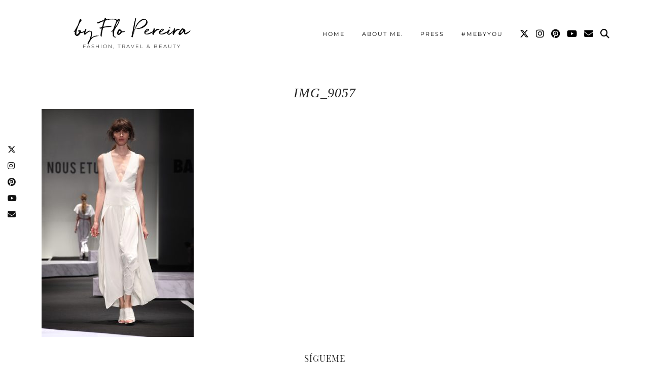

--- FILE ---
content_type: text/html; charset=UTF-8
request_url: https://pennylaneblog.com/2015/08/bafweek-especial-desfiles-y-tendencias-volumen-iii.html/img_9057
body_size: 12500
content:
<!DOCTYPE html>
<html lang="es">
<head>
	<meta charset="UTF-8">
	<meta name="viewport" content="width=device-width, initial-scale=1, maximum-scale=5">	<title>IMG_9057 &#8211; by Flo Pereira</title>
<meta name='robots' content='max-image-preview:large' />
	<style>img:is([sizes="auto" i], [sizes^="auto," i]) { contain-intrinsic-size: 3000px 1500px }</style>
	<link rel='dns-prefetch' href='//pennylaneblog.com' />
<link rel='dns-prefetch' href='//cdnjs.cloudflare.com' />
<link rel='dns-prefetch' href='//www.googletagmanager.com' />
<link rel='dns-prefetch' href='//stats.wp.com' />
<link rel='dns-prefetch' href='//pipdigz.co.uk' />
<link rel='dns-prefetch' href='//fonts.bunny.net' />
<link rel='dns-prefetch' href='//pagead2.googlesyndication.com' />
<link rel="alternate" type="application/rss+xml" title="by Flo Pereira &raquo; Feed" href="https://pennylaneblog.com/feed" />
<link rel="alternate" type="application/rss+xml" title="by Flo Pereira &raquo; Feed de los comentarios" href="https://pennylaneblog.com/comments/feed" />
<link rel="alternate" type="application/rss+xml" title="by Flo Pereira &raquo; Comentario IMG_9057 del feed" href="https://pennylaneblog.com/2015/08/bafweek-especial-desfiles-y-tendencias-volumen-iii.html/img_9057/feed" />
<link rel='stylesheet'  href='https://pennylaneblog.com/wp-includes/css/dist/block-library/style.min.css?ver=6.8.3' type='text/css' media='all' />
<style id='classic-theme-styles-inline-css' type='text/css'>
/*! This file is auto-generated */
.wp-block-button__link{color:#fff;background-color:#32373c;border-radius:9999px;box-shadow:none;text-decoration:none;padding:calc(.667em + 2px) calc(1.333em + 2px);font-size:1.125em}.wp-block-file__button{background:#32373c;color:#fff;text-decoration:none}
</style>
<link rel='stylesheet'  href='https://pennylaneblog.com/wp-includes/js/mediaelement/mediaelementplayer-legacy.min.css?ver=4.2.17' type='text/css' media='all' />
<link rel='stylesheet'  href='https://pennylaneblog.com/wp-includes/js/mediaelement/wp-mediaelement.min.css?ver=6.8.3' type='text/css' media='all' />
<style id='jetpack-sharing-buttons-style-inline-css' type='text/css'>
.jetpack-sharing-buttons__services-list{display:flex;flex-direction:row;flex-wrap:wrap;gap:0;list-style-type:none;margin:5px;padding:0}.jetpack-sharing-buttons__services-list.has-small-icon-size{font-size:12px}.jetpack-sharing-buttons__services-list.has-normal-icon-size{font-size:16px}.jetpack-sharing-buttons__services-list.has-large-icon-size{font-size:24px}.jetpack-sharing-buttons__services-list.has-huge-icon-size{font-size:36px}@media print{.jetpack-sharing-buttons__services-list{display:none!important}}.editor-styles-wrapper .wp-block-jetpack-sharing-buttons{gap:0;padding-inline-start:0}ul.jetpack-sharing-buttons__services-list.has-background{padding:1.25em 2.375em}
</style>
<style id='global-styles-inline-css' type='text/css'>
:root{--wp--preset--aspect-ratio--square: 1;--wp--preset--aspect-ratio--4-3: 4/3;--wp--preset--aspect-ratio--3-4: 3/4;--wp--preset--aspect-ratio--3-2: 3/2;--wp--preset--aspect-ratio--2-3: 2/3;--wp--preset--aspect-ratio--16-9: 16/9;--wp--preset--aspect-ratio--9-16: 9/16;--wp--preset--color--black: #000000;--wp--preset--color--cyan-bluish-gray: #abb8c3;--wp--preset--color--white: #ffffff;--wp--preset--color--pale-pink: #f78da7;--wp--preset--color--vivid-red: #cf2e2e;--wp--preset--color--luminous-vivid-orange: #ff6900;--wp--preset--color--luminous-vivid-amber: #fcb900;--wp--preset--color--light-green-cyan: #7bdcb5;--wp--preset--color--vivid-green-cyan: #00d084;--wp--preset--color--pale-cyan-blue: #8ed1fc;--wp--preset--color--vivid-cyan-blue: #0693e3;--wp--preset--color--vivid-purple: #9b51e0;--wp--preset--gradient--vivid-cyan-blue-to-vivid-purple: linear-gradient(135deg,rgba(6,147,227,1) 0%,rgb(155,81,224) 100%);--wp--preset--gradient--light-green-cyan-to-vivid-green-cyan: linear-gradient(135deg,rgb(122,220,180) 0%,rgb(0,208,130) 100%);--wp--preset--gradient--luminous-vivid-amber-to-luminous-vivid-orange: linear-gradient(135deg,rgba(252,185,0,1) 0%,rgba(255,105,0,1) 100%);--wp--preset--gradient--luminous-vivid-orange-to-vivid-red: linear-gradient(135deg,rgba(255,105,0,1) 0%,rgb(207,46,46) 100%);--wp--preset--gradient--very-light-gray-to-cyan-bluish-gray: linear-gradient(135deg,rgb(238,238,238) 0%,rgb(169,184,195) 100%);--wp--preset--gradient--cool-to-warm-spectrum: linear-gradient(135deg,rgb(74,234,220) 0%,rgb(151,120,209) 20%,rgb(207,42,186) 40%,rgb(238,44,130) 60%,rgb(251,105,98) 80%,rgb(254,248,76) 100%);--wp--preset--gradient--blush-light-purple: linear-gradient(135deg,rgb(255,206,236) 0%,rgb(152,150,240) 100%);--wp--preset--gradient--blush-bordeaux: linear-gradient(135deg,rgb(254,205,165) 0%,rgb(254,45,45) 50%,rgb(107,0,62) 100%);--wp--preset--gradient--luminous-dusk: linear-gradient(135deg,rgb(255,203,112) 0%,rgb(199,81,192) 50%,rgb(65,88,208) 100%);--wp--preset--gradient--pale-ocean: linear-gradient(135deg,rgb(255,245,203) 0%,rgb(182,227,212) 50%,rgb(51,167,181) 100%);--wp--preset--gradient--electric-grass: linear-gradient(135deg,rgb(202,248,128) 0%,rgb(113,206,126) 100%);--wp--preset--gradient--midnight: linear-gradient(135deg,rgb(2,3,129) 0%,rgb(40,116,252) 100%);--wp--preset--font-size--small: 13px;--wp--preset--font-size--medium: 20px;--wp--preset--font-size--large: 36px;--wp--preset--font-size--x-large: 42px;--wp--preset--spacing--20: 0.44rem;--wp--preset--spacing--30: 0.67rem;--wp--preset--spacing--40: 1rem;--wp--preset--spacing--50: 1.5rem;--wp--preset--spacing--60: 2.25rem;--wp--preset--spacing--70: 3.38rem;--wp--preset--spacing--80: 5.06rem;--wp--preset--shadow--natural: 6px 6px 9px rgba(0, 0, 0, 0.2);--wp--preset--shadow--deep: 12px 12px 50px rgba(0, 0, 0, 0.4);--wp--preset--shadow--sharp: 6px 6px 0px rgba(0, 0, 0, 0.2);--wp--preset--shadow--outlined: 6px 6px 0px -3px rgba(255, 255, 255, 1), 6px 6px rgba(0, 0, 0, 1);--wp--preset--shadow--crisp: 6px 6px 0px rgba(0, 0, 0, 1);}:where(.is-layout-flex){gap: 0.5em;}:where(.is-layout-grid){gap: 0.5em;}body .is-layout-flex{display: flex;}.is-layout-flex{flex-wrap: wrap;align-items: center;}.is-layout-flex > :is(*, div){margin: 0;}body .is-layout-grid{display: grid;}.is-layout-grid > :is(*, div){margin: 0;}:where(.wp-block-columns.is-layout-flex){gap: 2em;}:where(.wp-block-columns.is-layout-grid){gap: 2em;}:where(.wp-block-post-template.is-layout-flex){gap: 1.25em;}:where(.wp-block-post-template.is-layout-grid){gap: 1.25em;}.has-black-color{color: var(--wp--preset--color--black) !important;}.has-cyan-bluish-gray-color{color: var(--wp--preset--color--cyan-bluish-gray) !important;}.has-white-color{color: var(--wp--preset--color--white) !important;}.has-pale-pink-color{color: var(--wp--preset--color--pale-pink) !important;}.has-vivid-red-color{color: var(--wp--preset--color--vivid-red) !important;}.has-luminous-vivid-orange-color{color: var(--wp--preset--color--luminous-vivid-orange) !important;}.has-luminous-vivid-amber-color{color: var(--wp--preset--color--luminous-vivid-amber) !important;}.has-light-green-cyan-color{color: var(--wp--preset--color--light-green-cyan) !important;}.has-vivid-green-cyan-color{color: var(--wp--preset--color--vivid-green-cyan) !important;}.has-pale-cyan-blue-color{color: var(--wp--preset--color--pale-cyan-blue) !important;}.has-vivid-cyan-blue-color{color: var(--wp--preset--color--vivid-cyan-blue) !important;}.has-vivid-purple-color{color: var(--wp--preset--color--vivid-purple) !important;}.has-black-background-color{background-color: var(--wp--preset--color--black) !important;}.has-cyan-bluish-gray-background-color{background-color: var(--wp--preset--color--cyan-bluish-gray) !important;}.has-white-background-color{background-color: var(--wp--preset--color--white) !important;}.has-pale-pink-background-color{background-color: var(--wp--preset--color--pale-pink) !important;}.has-vivid-red-background-color{background-color: var(--wp--preset--color--vivid-red) !important;}.has-luminous-vivid-orange-background-color{background-color: var(--wp--preset--color--luminous-vivid-orange) !important;}.has-luminous-vivid-amber-background-color{background-color: var(--wp--preset--color--luminous-vivid-amber) !important;}.has-light-green-cyan-background-color{background-color: var(--wp--preset--color--light-green-cyan) !important;}.has-vivid-green-cyan-background-color{background-color: var(--wp--preset--color--vivid-green-cyan) !important;}.has-pale-cyan-blue-background-color{background-color: var(--wp--preset--color--pale-cyan-blue) !important;}.has-vivid-cyan-blue-background-color{background-color: var(--wp--preset--color--vivid-cyan-blue) !important;}.has-vivid-purple-background-color{background-color: var(--wp--preset--color--vivid-purple) !important;}.has-black-border-color{border-color: var(--wp--preset--color--black) !important;}.has-cyan-bluish-gray-border-color{border-color: var(--wp--preset--color--cyan-bluish-gray) !important;}.has-white-border-color{border-color: var(--wp--preset--color--white) !important;}.has-pale-pink-border-color{border-color: var(--wp--preset--color--pale-pink) !important;}.has-vivid-red-border-color{border-color: var(--wp--preset--color--vivid-red) !important;}.has-luminous-vivid-orange-border-color{border-color: var(--wp--preset--color--luminous-vivid-orange) !important;}.has-luminous-vivid-amber-border-color{border-color: var(--wp--preset--color--luminous-vivid-amber) !important;}.has-light-green-cyan-border-color{border-color: var(--wp--preset--color--light-green-cyan) !important;}.has-vivid-green-cyan-border-color{border-color: var(--wp--preset--color--vivid-green-cyan) !important;}.has-pale-cyan-blue-border-color{border-color: var(--wp--preset--color--pale-cyan-blue) !important;}.has-vivid-cyan-blue-border-color{border-color: var(--wp--preset--color--vivid-cyan-blue) !important;}.has-vivid-purple-border-color{border-color: var(--wp--preset--color--vivid-purple) !important;}.has-vivid-cyan-blue-to-vivid-purple-gradient-background{background: var(--wp--preset--gradient--vivid-cyan-blue-to-vivid-purple) !important;}.has-light-green-cyan-to-vivid-green-cyan-gradient-background{background: var(--wp--preset--gradient--light-green-cyan-to-vivid-green-cyan) !important;}.has-luminous-vivid-amber-to-luminous-vivid-orange-gradient-background{background: var(--wp--preset--gradient--luminous-vivid-amber-to-luminous-vivid-orange) !important;}.has-luminous-vivid-orange-to-vivid-red-gradient-background{background: var(--wp--preset--gradient--luminous-vivid-orange-to-vivid-red) !important;}.has-very-light-gray-to-cyan-bluish-gray-gradient-background{background: var(--wp--preset--gradient--very-light-gray-to-cyan-bluish-gray) !important;}.has-cool-to-warm-spectrum-gradient-background{background: var(--wp--preset--gradient--cool-to-warm-spectrum) !important;}.has-blush-light-purple-gradient-background{background: var(--wp--preset--gradient--blush-light-purple) !important;}.has-blush-bordeaux-gradient-background{background: var(--wp--preset--gradient--blush-bordeaux) !important;}.has-luminous-dusk-gradient-background{background: var(--wp--preset--gradient--luminous-dusk) !important;}.has-pale-ocean-gradient-background{background: var(--wp--preset--gradient--pale-ocean) !important;}.has-electric-grass-gradient-background{background: var(--wp--preset--gradient--electric-grass) !important;}.has-midnight-gradient-background{background: var(--wp--preset--gradient--midnight) !important;}.has-small-font-size{font-size: var(--wp--preset--font-size--small) !important;}.has-medium-font-size{font-size: var(--wp--preset--font-size--medium) !important;}.has-large-font-size{font-size: var(--wp--preset--font-size--large) !important;}.has-x-large-font-size{font-size: var(--wp--preset--font-size--x-large) !important;}
:where(.wp-block-post-template.is-layout-flex){gap: 1.25em;}:where(.wp-block-post-template.is-layout-grid){gap: 1.25em;}
:where(.wp-block-columns.is-layout-flex){gap: 2em;}:where(.wp-block-columns.is-layout-grid){gap: 2em;}
:root :where(.wp-block-pullquote){font-size: 1.5em;line-height: 1.6;}
</style>
<link rel='stylesheet'  href='https://pennylaneblog.com/wp-content/plugins/contact-form-7/includes/css/styles.css?ver=6.1.3' type='text/css' media='all' />
<link rel='stylesheet'  href='https://pennylaneblog.com/wp-content/plugins/shopbop-fashion-lookbooks/css/shopbop.css?sv=1.5.4&#038;ver=6.8.3' type='text/css' media='all' />
<link rel='stylesheet'  href='https://pipdigz.co.uk/p3/css/core_resp.css' type='text/css' media='all' />
<link rel='stylesheet'  href='https://fonts.bunny.net/css?family=Playfair+Display+SC|Montserrat' type='text/css' media='all' />
<link rel='stylesheet'  href='https://pennylaneblog.com/wp-content/themes/pipdig-maryline/style.css?ver=1738680367' type='text/css' media='all' />
<link rel='stylesheet'  href='https://pennylaneblog.com/wp-content/themes/pipdig-maryline/css/responsive.css?ver=1738680367' type='text/css' media='all' />
<script type="text/javascript" src="https://pennylaneblog.com/wp-includes/js/jquery/jquery.min.js?ver=3.7.1" id="jquery-core-js"></script>
<script type="text/javascript" src="https://pennylaneblog.com/wp-includes/js/jquery/jquery-migrate.min.js?ver=3.4.1" id="jquery-migrate-js"></script>

<!-- Fragmento de código de la etiqueta de Google (gtag.js) añadida por Site Kit -->
<!-- Fragmento de código de Google Analytics añadido por Site Kit -->
<script type="text/javascript" src="https://www.googletagmanager.com/gtag/js?id=GT-5TW9D8B" id="google_gtagjs-js" async></script>
<script type="text/javascript" id="google_gtagjs-js-after">
/* <![CDATA[ */
window.dataLayer = window.dataLayer || [];function gtag(){dataLayer.push(arguments);}
gtag("set","linker",{"domains":["pennylaneblog.com"]});
gtag("js", new Date());
gtag("set", "developer_id.dZTNiMT", true);
gtag("config", "GT-5TW9D8B");
 window._googlesitekit = window._googlesitekit || {}; window._googlesitekit.throttledEvents = []; window._googlesitekit.gtagEvent = (name, data) => { var key = JSON.stringify( { name, data } ); if ( !! window._googlesitekit.throttledEvents[ key ] ) { return; } window._googlesitekit.throttledEvents[ key ] = true; setTimeout( () => { delete window._googlesitekit.throttledEvents[ key ]; }, 5 ); gtag( "event", name, { ...data, event_source: "site-kit" } ); }; 
/* ]]> */
</script>
<link rel="https://api.w.org/" href="https://pennylaneblog.com/wp-json/" /><link rel="alternate" title="JSON" type="application/json" href="https://pennylaneblog.com/wp-json/wp/v2/media/43600" /><link rel='shortlink' href='https://wp.me/aaZSuy-ble' />
<link rel="alternate" title="oEmbed (JSON)" type="application/json+oembed" href="https://pennylaneblog.com/wp-json/oembed/1.0/embed?url=https%3A%2F%2Fpennylaneblog.com%2F2015%2F08%2Fbafweek-especial-desfiles-y-tendencias-volumen-iii.html%2Fimg_9057" />
<link rel="alternate" title="oEmbed (XML)" type="text/xml+oembed" href="https://pennylaneblog.com/wp-json/oembed/1.0/embed?url=https%3A%2F%2Fpennylaneblog.com%2F2015%2F08%2Fbafweek-especial-desfiles-y-tendencias-volumen-iii.html%2Fimg_9057&#038;format=xml" />
<meta name="generator" content="Site Kit by Google 1.166.0" />    <meta property="fb:admins" content="100001554744641,700648383,122393187827972" />
<meta property="fb:app_id" content="1417637301880476" />
<script>
  (function(i,s,o,g,r,a,m){i['GoogleAnalyticsObject']=r;i[r]=i[r]||function(){
  (i[r].q=i[r].q||[]).push(arguments)},i[r].l=1*new Date();a=s.createElement(o),
  m=s.getElementsByTagName(o)[0];a.async=1;a.src=g;m.parentNode.insertBefore(a,m)
  })(window,document,'script','//www.google-analytics.com/analytics.js','ga');

  ga('create', 'UA-26128849-1', 'auto');
  ga('require', 'displayfeatures');
  ga('send', 'pageview');

  window.fbAsyncInit = function() {
    FB.init({
      appId      : '1417637301880476',
      xfbml      : true,
      version    : 'v2.2'
    });
  };

  (function(d, s, id){
     var js, fjs = d.getElementsByTagName(s)[0];
     if (d.getElementById(id)) {return;}
     js = d.createElement(s); js.id = id;
     js.async = 1;
     js.src = "//connect.facebook.net/en_US/sdk.js";
     fjs.parentNode.insertBefore(js, fjs);
   }(document, 'script', 'facebook-jssdk'));
</script>        <!-- Google Analytics -->
        <script>
        
        (function(i,s,o,g,r,a,m){i['GoogleAnalyticsObject']=r;i[r]=i[r]||function(){
        (i[r].q=i[r].q||[]).push(arguments)},i[r].l=1*new Date();a=s.createElement(o),
        m=s.getElementsByTagName(o)[0];a.async=1;a.src=g;m.parentNode.insertBefore(a,m)
        })(window,document,'script','https://www.google-analytics.com/analytics.js','ga');

        ga('create', 'UA-141583095-1', 'auto', 'shopbopTracker');

        var __site_name = 'by Flo Pereira';
        var __site_url = 'https://pennylaneblog.com';

        ga('set', 'dimension1', __site_name);
        ga('set', 'dimension2', __site_url);

        ga('shopbopTracker.send', 'event', 'site_info', 'view');
        ga('shopbopTracker.send', 'pageview');
        </script>
        <!-- End Google Analytics -->

        	<style>img#wpstats{display:none}</style>
		<!--noptimize--> <!-- Cust --> <style>.more-link, .read-more, #pipdig_masonry_container .read-more, .btn, button, input[type="button"], input[type="reset"], input[type="submit"], .more-link:hover, .read-more:hover, #pipdig_masonry_container .read-more:hover, .btn:hover, button:hover, input[type="button"]:hover, input[type="reset"]:hover, input[type="submit"]:hover {background:;border:0}.more-link, .read-more, #pipdig_masonry_container .read-more, .btn, button, input[type="button"], input[type="reset"], input[type="submit"], .more-link:hover, .read-more:hover, #pipdig_masonry_container .read-more:hover, .btn:hover, button:hover, input[type="button"]:hover, input[type="reset"]:hover, input[type="submit"]:hover {color:}body {font-size:16px; line-height: 1.45}body {line-height:1.4}@media only screen and (min-width:770px){.site-title{font-size:35px}}.entry-title, .page-title, h1, h2, h3, h4, .slide-h2, .pipdig_masonry_post_title {font-family: "Palatino Linotype"}.p_post_titles_font,.entry-title,.page-title,.pipdig_p3_related_title a, .entry-content .pipdig_p3_related_posts h3, .pipdig_p3_related_posts h3, .p3_popular_posts_widget h4, .comment-reply-title, .slide-h2, .pipdig-mosaic-post h2, .pipdig_masonry_post_title, .comments-title {font-style:italic}@media only screen and (min-width: 720px) {#pipdig_full_width_slider{height:500px}}</style> <!-- /Cust --> <!--/noptimize-->
<!-- Metaetiquetas de Google AdSense añadidas por Site Kit -->
<meta name="google-adsense-platform-account" content="ca-host-pub-2644536267352236">
<meta name="google-adsense-platform-domain" content="sitekit.withgoogle.com">
<!-- Acabar con las metaetiquetas de Google AdSense añadidas por Site Kit -->

<!-- Fragmento de código de Google Adsense añadido por Site Kit -->
<script type="text/javascript" async="async" src="https://pagead2.googlesyndication.com/pagead/js/adsbygoogle.js?client=ca-pub-2518873378559406&amp;host=ca-host-pub-2644536267352236" crossorigin="anonymous"></script>

<!-- Final del fragmento de código de Google Adsense añadido por Site Kit -->

<!-- Jetpack Open Graph Tags -->
<meta property="og:type" content="article" />
<meta property="og:title" content="IMG_9057" />
<meta property="og:url" content="https://pennylaneblog.com/2015/08/bafweek-especial-desfiles-y-tendencias-volumen-iii.html/img_9057" />
<meta property="og:description" content="Visita la entrada para saber más." />
<meta property="article:published_time" content="2015-08-25T16:43:58+00:00" />
<meta property="article:modified_time" content="2015-08-25T16:43:58+00:00" />
<meta property="og:site_name" content="by Flo Pereira" />
<meta property="og:image" content="https://pennylaneblog.com/wp-content/uploads/2015/08/IMG_9057.jpg" />
<meta property="og:image:alt" content="" />
<meta property="og:locale" content="es_ES" />
<meta name="twitter:site" content="@flopereira" />
<meta name="twitter:text:title" content="IMG_9057" />
<meta name="twitter:image" content="https://pennylaneblog.com/wp-content/uploads/2015/08/IMG_9057.jpg?w=640" />
<meta name="twitter:card" content="summary_large_image" />
<meta name="twitter:description" content="Visita la entrada para saber más." />

<!-- End Jetpack Open Graph Tags -->
<link rel="icon" href="https://pennylaneblog.com/wp-content/uploads/2018/07/cropped-rsz_screen_shot_2018-07-01_at_101832_pm-32x32.jpg" sizes="32x32" />
<link rel="icon" href="https://pennylaneblog.com/wp-content/uploads/2018/07/cropped-rsz_screen_shot_2018-07-01_at_101832_pm-192x192.jpg" sizes="192x192" />
<link rel="apple-touch-icon" href="https://pennylaneblog.com/wp-content/uploads/2018/07/cropped-rsz_screen_shot_2018-07-01_at_101832_pm-180x180.jpg" />
<meta name="msapplication-TileImage" content="https://pennylaneblog.com/wp-content/uploads/2018/07/cropped-rsz_screen_shot_2018-07-01_at_101832_pm-270x270.jpg" />
	
	<!-- p3 width customizer START -->
	<style>
	.site-main .row > .col-xs-8 {
		width: 74%;
	}
	.site-main .row > .col-xs-pull-8 {
		right: 74%;
	}
	.site-main .row > .col-xs-push-8 {
		left: 74%;
	}
	.site-main .row > .col-xs-offset-8 {
		margin-left: 74%;
	}
		
	.site-main .row > .col-xs-4:not(.p3_featured_panel):not(.p3_featured_cat):not(.p_archive_item) {
		width: 26%;
	}
	.site-main .row > .col-xs-pull-4:not(.p3_featured_panel):not(.p3_featured_cat):not(.p_archive_item) {
		right: 26%;
	}
	.site-main .row > .col-xs-push-4:not(.p3_featured_panel):not(.p3_featured_cat):not(.p_archive_item) {
		left: 26%;
	}
	.site-main .row > .col-xs-offset-4:not(.p3_featured_panel):not(.p3_featured_cat):not(.p_archive_item) {
		margin-left: 26%;
	}
		
		
		
	@media (min-width: 768px) { 
		.site-main .row > .col-sm-8 {
			width: 74%;
		}
		.site-main .row > .col-sm-pull-8 {
			right: 74%;
		}
		.site-main .row > .col-sm-push-8 {
			left: 74%;
		}
		.site-main .row > .col-sm-offset-8 {
			margin-left: 74%;
		}
		
		.site-main .row > .col-sm-4:not(.p3_featured_panel):not(.p3_featured_cat):not(.p_archive_item) {
			width: 26%;
		}
		.site-main .row > .col-sm-pull-4:not(.p3_featured_panel):not(.p3_featured_cat):not(.p_archive_item) {
			right: 26%;
		}
		.site-main .row > .col-sm-push-4:not(.p3_featured_panel):not(.p3_featured_cat):not(.p_archive_item) {
			left: 26%;
		}
		.site-main .row > .col-sm-offset-4:not(.p3_featured_panel):not(.p3_featured_cat):not(.p_archive_item) {
			margin-left: 26%;
		}
	}
		
	@media (min-width: 992px) {
		.site-main .row > .col-md-8 {
			width: 74%;
		}
		.site-main .row > .col-md-pull-8 {
			right: 74%;
		}
		.site-main .row > .col-md-push-8 {
			left: 74%;
		}
		.site-main .row > .col-md-offset-8 {
			margin-left: 74%;
		}
		
		.site-main .row > .col-md-4:not(.p3_featured_panel):not(.p3_featured_cat):not(.p_archive_item) {
			width: 26%;
		}
		.site-main .row > .col-md-pull-4:not(.p3_featured_panel):not(.p3_featured_cat):not(.p_archive_item) {
			right: 26%;
		}
		.site-main .row > .col-md-push-4:not(.p3_featured_panel):not(.p3_featured_cat):not(.p_archive_item) {
			left: 26%;
		}
		.site-main .row > .col-md-offset-4:not(.p3_featured_panel):not(.p3_featured_cat):not(.p_archive_item) {
			margin-left: 26%;
		}
	}
		
	@media (min-width: 1200px) {
		.site-main .row > .col-lg-8 {
			width: 74%;
		}
		.site-main .row > .col-lg-pull-8 {
			right: 74%;
		}
		.site-main .row > .col-lg-push-8 {
			left: 74%;
		}
		.site-main .row > .col-lg-offset-8 {
			margin-left: 74%;
		}
		
		.site-main .row > .col-lg-4:not(.p3_featured_panel):not(.p3_featured_cat):not(.p_archive_item) {
			width: 26%;
		}
		.site-main .row > .col-lg-pull-4:not(.p3_featured_panel):not(.p3_featured_cat):not(.p_archive_item) {
			right: 26%;
		}
		.site-main .row > .col-lg-push-4:not(.p3_featured_panel):not(.p3_featured_cat):not(.p_archive_item) {
			left: 26%;
		}
		.site-main .row > .col-lg-offset-4:not(.p3_featured_panel):not(.p3_featured_cat):not(.p_archive_item) {
			margin-left: 26%;
		}
	}
	</style>
	<!-- p3 width customizer END -->
	
		<!-- Shopr 2.6.1 -->
	<script>
		var shopr_mosaic_ids = [], shopr_mosaic_filters = [], shopr_columns = 4;
	</script>
		<!-- p3 navbar icon size -->
	<style>
		.menu-bar ul li.top-socialz a { font-size: 18px !important }
	</style>
	<!-- p3 navbar icon size END -->
		</head>

<body class="attachment wp-singular attachment-template-default single single-attachment postid-43600 attachmentid-43600 attachment-jpeg wp-theme-pipdig-maryline">
	
	<div id="p3_social_sidebar" class=""><a href="https://twitter.com/flopereira" target="_blank" rel="nofollow noopener"><i class="pipdigicons pipdigicons_fab pipdigicons-x-twitter"></i></a><a href="https://instagram.com/flopereira" target="_blank" rel="nofollow noopener"><i class="pipdigicons pipdigicons_fab pipdigicons-instagram"></i></a><a href="https://pinterest.com/flopereira" target="_blank" rel="nofollow noopener"><i class="pipdigicons pipdigicons_fab pipdigicons-pinterest"></i></a><a href="https://www.youtube.com/channel/UCXXYOtJ7cfLVjUv2SaSaYYg" target="_blank" rel="nofollow noopener"><i class="pipdigicons pipdigicons_fab pipdigicons-youtube"></i></a><a href="/cdn-cgi/l/email-protection#cbada7a4b98bbbaea5a5b2a7aaa5aea9a7a4ace5a8a4a6" rel="nofollow noopener"><i class="pipdigicons pipdigicons-envelope"></i></a></div>	
		
		<header class="site-header nopin">
						<div class="clearfix container">
				<div class="row">
					<div class="col-xs-12 col-sm-4 site-branding">
													<div class="site-title">
								<a href="https://pennylaneblog.com/" title="by Flo Pereira" rel="home">
									by Flo Pereira								</a>
							</div>
																			<div class="site-description">Fashion, Travel &amp; Beauty</div>
											</div>
					<div class="col-xs-8 header_section_bottom_right">
						<nav id="main_menu_under_header" class="site-menu">
							<div class="menu-bar"><ul id="menu-barra-superior" class="menu"><li id="menu-item-31955" class="menu-item menu-item-type-custom menu-item-object-custom menu-item-home menu-item-31955"><a href="https://pennylaneblog.com/">Home</a></li>
<li id="menu-item-40398" class="menu-item menu-item-type-post_type menu-item-object-page menu-item-40398"><a href="https://pennylaneblog.com/about-me">About me.</a></li>
<li id="menu-item-39681" class="menu-item menu-item-type-post_type menu-item-object-page menu-item-39681"><a href="https://pennylaneblog.com/press">Press</a></li>
<li id="menu-item-40399" class="menu-item menu-item-type-post_type menu-item-object-page menu-item-40399"><a href="https://pennylaneblog.com/mebyyou">#MebyYou</a></li>
<li class="socialz top-socialz"><a href="https://twitter.com/flopereira" target="_blank" rel="nofollow noopener" aria-label="Twitter" title="Twitter"><i class="pipdigicons pipdigicons_fab pipdigicons-x-twitter"></i></a><a href="https://instagram.com/flopereira" target="_blank" rel="nofollow noopener" aria-label="Instagram" title="Instagram"><i class="pipdigicons pipdigicons_fab pipdigicons-instagram"></i></a><a href="https://pinterest.com/flopereira" target="_blank" rel="nofollow noopener" aria-label="Pinterest" title="Pinterest"><i class="pipdigicons pipdigicons_fab pipdigicons-pinterest"></i></a><a href="https://www.youtube.com/channel/UCXXYOtJ7cfLVjUv2SaSaYYg" target="_blank" rel="nofollow noopener" aria-label="YouTube" title="YouTube"><i class="pipdigicons pipdigicons_fab pipdigicons-youtube"></i></a><a href="/cdn-cgi/l/email-protection#7f1913100d3f0f1a111106131e111a1d131018511c1012" target="_blank" rel="nofollow noopener" aria-label="Email" title="Email"><i class="pipdigicons pipdigicons-envelope"></i></a><a id="p3_search_btn" class="toggle-search" aria-label="Search" title="Search"><i class="pipdigicons pipdigicons-search"></i></a></li><li class="pipdig_navbar_search"><form role="search" method="get" class="search-form" action="https://pennylaneblog.com/">
	<div class="form-group">
		<input type="search" class="form-control" placeholder="Búsqueda" value="" name="s" autocomplete="off" minlength="2" required>
	</div>
</form></li></ul></div>						</nav><!-- .site-menu -->
											</div>
				</div>
			</div>
		</header><!-- .site-header -->
		
		<div class="site-main">
		
		
	
	
		
				
				
				
		<div class="clearfix container">

						
			
	<div class="row">
			
		<div class="col-xs-12 content-area">

		
			
<article id="post-43600" class="clearfix post-43600 attachment type-attachment status-inherit hentry" >
	
	<header class="entry-header">
				<h1 class="entry-title p_post_titles_font">IMG_9057</h1>	</header><!-- .entry-header -->

	<div class="clearfix entry-content">

				
			
		<p class="attachment"><a href='https://pennylaneblog.com/wp-content/uploads/2015/08/IMG_9057.jpg'><img fetchpriority="high" decoding="async" width="300" height="450" src="https://pennylaneblog.com/wp-content/uploads/2015/08/IMG_9057-300x450.jpg" class="attachment-medium size-medium" alt="" srcset="https://pennylaneblog.com/wp-content/uploads/2015/08/IMG_9057-300x450.jpg 300w, https://pennylaneblog.com/wp-content/uploads/2015/08/IMG_9057-768x1152.jpg 768w, https://pennylaneblog.com/wp-content/uploads/2015/08/IMG_9057-800x1200.jpg 800w, https://pennylaneblog.com/wp-content/uploads/2015/08/IMG_9057-390x585.jpg 390w, https://pennylaneblog.com/wp-content/uploads/2015/08/IMG_9057-682x1024.jpg 682w, https://pennylaneblog.com/wp-content/uploads/2015/08/IMG_9057-585x878.jpg 585w, https://pennylaneblog.com/wp-content/uploads/2015/08/IMG_9057.jpg 933w" sizes="(max-width: 300px) 100vw, 300px" data-attachment-id="43600" data-permalink="https://pennylaneblog.com/2015/08/bafweek-especial-desfiles-y-tendencias-volumen-iii.html/img_9057" data-orig-file="https://pennylaneblog.com/wp-content/uploads/2015/08/IMG_9057.jpg" data-orig-size="933,1400" data-comments-opened="1" data-image-meta="{&quot;aperture&quot;:&quot;9&quot;,&quot;credit&quot;:&quot;&quot;,&quot;camera&quot;:&quot;Canon EOS 5D Mark II&quot;,&quot;caption&quot;:&quot;&quot;,&quot;created_timestamp&quot;:&quot;1439588658&quot;,&quot;copyright&quot;:&quot;&quot;,&quot;focal_length&quot;:&quot;165&quot;,&quot;iso&quot;:&quot;2500&quot;,&quot;shutter_speed&quot;:&quot;0.005&quot;,&quot;title&quot;:&quot;&quot;,&quot;orientation&quot;:&quot;1&quot;}" data-image-title="IMG_9057" data-image-description="" data-image-caption="" data-medium-file="https://pennylaneblog.com/wp-content/uploads/2015/08/IMG_9057-300x450.jpg" data-large-file="https://pennylaneblog.com/wp-content/uploads/2015/08/IMG_9057.jpg" /></a></p>
		
		<div class="pipdig-post-sig socialz nopin">
										<h6>Sígueme</h6>
				<a href="https://twitter.com/flopereira" target="_blank" rel="nofollow noopener" aria-label="Twitter" title="Twitter"><i class="pipdigicons pipdigicons_fab pipdigicons-x-twitter"></i></a><a href="https://instagram.com/flopereira" target="_blank" rel="nofollow noopener" aria-label="Instagram" title="Instagram"><i class="pipdigicons pipdigicons_fab pipdigicons-instagram"></i></a><a href="https://pinterest.com/flopereira" target="_blank" rel="nofollow noopener" aria-label="Pinterest" title="Pinterest"><i class="pipdigicons pipdigicons_fab pipdigicons-pinterest"></i></a><a href="https://www.youtube.com/channel/UCXXYOtJ7cfLVjUv2SaSaYYg" target="_blank" rel="nofollow noopener" aria-label="YouTube" title="YouTube"><i class="pipdigicons pipdigicons_fab pipdigicons-youtube"></i></a><a href="/cdn-cgi/l/email-protection#96f0faf9e4d6e6f3f8f8effaf7f8f3f4faf9f1b8f5f9fb" target="_blank" rel="nofollow noopener" aria-label="Email" title="Email"><i class="pipdigicons pipdigicons-envelope"></i></a>					</div>
		
			<div class="clearfix"></div>
	<div class="p3_author_bio">
					<img data-src="https://secure.gravatar.com/avatar/22876c20747e243872653caf835cdf75c01ff743fe2747a25dfc26d424fdbc35?s=150&#038;d=identicon&#038;r=g" class="comment-avatar pipdig_lazy" alt="Flor" />
					<div class="p3_author_name">Flor</div>
				<p>Find me on: <a href="https://www.instagram.com/https://www.instagram.com/flopereira/" rel="nofollow noopener" target="_blank" class="p3_author_bio_instagram">Instagram</a></p>		<div class="clearfix"></div>
	</div>
			<!--noptimize-->
		<script data-cfasync="false" src="/cdn-cgi/scripts/5c5dd728/cloudflare-static/email-decode.min.js"></script><script type="application/ld+json">
		{
			"@context": "https://schema.org", 
			"@type": "BlogPosting",
			"headline": "IMG_9057",
			"image": {
				"@type": "imageObject",
				"url": "https://pennylaneblog.com/wp-content/uploads/2015/08/IMG_9057-300x450.jpg",
				"height": "450",
				"width": "300"
			},
			"publisher": {
				"@type": "Organization",
				"name": "by Flo Pereira",
				"logo": {
					"@type": "imageObject",
					"url": "https://pipdigz.co.uk/p3/img/placeholder-publisher.png"
				}
			},
			"mainEntityOfPage": "https://pennylaneblog.com/2015/08/bafweek-especial-desfiles-y-tendencias-volumen-iii.html/img_9057",
			"url": "https://pennylaneblog.com/2015/08/bafweek-especial-desfiles-y-tendencias-volumen-iii.html/img_9057",
			"datePublished": "2015-08-25",
			"dateModified": "2015-08-25",
			"description": "",
			"articleBody": "",
			"author": {
				"@type": "Person",
				"name": "Flor"
			}
		}
		</script>
		<!--/noptimize-->
				
	</div>

	<footer class="entry-meta entry-footer">
		
	</footer>

</article><!-- #post-43600 -->
				<nav id="nav-below" class="clearfix post-navigation">
	
		<div class="nav-previous"><a href="https://pennylaneblog.com/2015/08/bafweek-especial-desfiles-y-tendencias-volumen-iii.html" rel="prev"><span class="meta-nav"><i class="pipdigicons pipdigicons-chevron-left"></i> Entrada Anterior</span> #BAFWEEK – Especial desfiles y tendencias. Volumen III.</a></div>		
	
	</nav><!-- #nav-below -->
	
			
<div id="comments" class="comments-area">

	
		<div id="respond" class="comment-respond">
		<h3 id="reply-title" class="comment-reply-title">Deja una respuesta <small><a rel="nofollow" id="cancel-comment-reply-link" href="/2015/08/bafweek-especial-desfiles-y-tendencias-volumen-iii.html/img_9057#respond" style="display:none;">Cancelar la respuesta</a></small></h3><form action="https://pennylaneblog.com/wp-comments-post.php" method="post" id="commentform" class="comment-form"><p class="comment-notes"><span id="email-notes">Tu dirección de correo electrónico no será publicada.</span> <span class="required-field-message">Los campos obligatorios están marcados con <span class="required">*</span></span></p><p class="comment-form-comment"><label for="comment">Comentario <span class="required">*</span></label> <textarea id="comment" name="comment" cols="45" rows="8" maxlength="65525" required="required"></textarea></p><p class="comment-form-author"><label for="author">Nombre <span class="required">*</span></label> <input id="author" name="author" type="text" value="" size="30" maxlength="245" autocomplete="name" required="required" /></p>
<p class="comment-form-email"><label for="email">Correo electrónico <span class="required">*</span></label> <input id="email" name="email" type="text" value="" size="30" maxlength="100" aria-describedby="email-notes" autocomplete="email" required="required" /></p>
<p class="comment-form-url"><label for="url">Web</label> <input id="url" name="url" type="text" value="" size="30" maxlength="200" autocomplete="url" /></p>
<p class="form-submit"><input name="submit" type="submit" id="submit" class="submit" value="Publicar el comentario" /> <input type='hidden' name='comment_post_ID' value='43600' id='comment_post_ID' />
<input type='hidden' name='comment_parent' id='comment_parent' value='0' />
</p><p style="display: none;"><input type="hidden" id="akismet_comment_nonce" name="akismet_comment_nonce" value="738f0f4aa7" /></p><p style="display: none !important;" class="akismet-fields-container" data-prefix="ak_"><label>&#916;<textarea name="ak_hp_textarea" cols="45" rows="8" maxlength="100"></textarea></label><input type="hidden" id="ak_js_1" name="ak_js" value="248"/><script>document.getElementById( "ak_js_1" ).setAttribute( "value", ( new Date() ).getTime() );</script></p></form>	</div><!-- #respond -->
	

</div><!-- #comments -->
		
		</div><!-- .content-area -->

		
	</div>

		</div>
	</div><!-- .site-main -->
		
	
	<div class="hide-back-to-top"><div id="back-top"><a href="#top"><i class="pipdigicons pipdigicons-chevron-up"></i></a></div></div>
	
	<div id="p3_sticky_stop"></div>

		
		
		
			<div class="clearfix extra-footer-outer social-footer-outer"><div class="container"><div class="row social-footer"><div class="col-sm-3"><a href="https://twitter.com/flopereira" target="_blank" rel="nofollow noopener" aria-label="Twitter" title="Twitter"><i class="pipdigicons pipdigicons_fab pipdigicons-x-twitter" aria-hidden="true"></i> Twitter/X<span class="social-footer-counters"> | 5408</span></a></div><div class="col-sm-3"><a href="https://instagram.com/flopereira" target="_blank" rel="nofollow noopener" aria-label="Instagram" title="Instagram"><i class="pipdigicons pipdigicons_fab pipdigicons-instagram" aria-hidden="true"></i> Instagram<span class="social-footer-counters"> | 65600</span></a></div><div class="col-sm-3"><a href="https://pinterest.com/flopereira" target="_blank" rel="nofollow noopener" aria-label="Pinterest" title="Pinterest"><i class="pipdigicons pipdigicons_fab pipdigicons-pinterest" aria-hidden="true"></i> Pinterest<span class="social-footer-counters"> | 3212</span></a></div><div class="col-sm-3"><a href="https://www.youtube.com/channel/UCXXYOtJ7cfLVjUv2SaSaYYg" target="_blank" rel="nofollow noopener" aria-label="YouTube" title="YouTube"><i class="pipdigicons pipdigicons_fab pipdigicons-youtube" aria-hidden="true"></i> YouTube<span class="social-footer-counters"> | 18000</span></a></div></div>	
</div>
</div>
<style scoped>#instagramz{margin-top:0}</style>		
		
	<footer class="site-footer">
		<div class="clearfix container">
			<div class="row">
								<div class="col-sm-7 site-info">
											&copy; 2026 <a href="https://pennylaneblog.com/">by Flo Pereira</a>
														</div>
				
				<div class="col-sm-5 site-credit">
					<a href="https://www.pipdig.co/products/wordpress-themes/" target="_blank">Theme created by <span style="text-transform:lowercase;letter-spacing:1px">pipdig</span></a>				</div>
			</div>
		</div>
	</footer>
	
<script type="speculationrules">
{"prefetch":[{"source":"document","where":{"and":[{"href_matches":"\/*"},{"not":{"href_matches":["\/wp-*.php","\/wp-admin\/*","\/wp-content\/uploads\/*","\/wp-content\/*","\/wp-content\/plugins\/*","\/wp-content\/themes\/pipdig-maryline\/*","\/*\\?(.+)"]}},{"not":{"selector_matches":"a[rel~=\"nofollow\"]"}},{"not":{"selector_matches":".no-prefetch, .no-prefetch a"}}]},"eagerness":"conservative"}]}
</script>
<script type="text/javascript" src="https://pennylaneblog.com/wp-includes/js/dist/hooks.min.js?ver=4d63a3d491d11ffd8ac6" id="wp-hooks-js"></script>
<script type="text/javascript" src="https://pennylaneblog.com/wp-includes/js/dist/i18n.min.js?ver=5e580eb46a90c2b997e6" id="wp-i18n-js"></script>
<script type="text/javascript" id="wp-i18n-js-after">
/* <![CDATA[ */
wp.i18n.setLocaleData( { 'text direction\u0004ltr': [ 'ltr' ] } );
/* ]]> */
</script>
<script type="text/javascript" src="https://pennylaneblog.com/wp-content/plugins/contact-form-7/includes/swv/js/index.js?ver=6.1.3" id="swv-js"></script>
<script type="text/javascript" id="contact-form-7-js-translations">
/* <![CDATA[ */
( function( domain, translations ) {
	var localeData = translations.locale_data[ domain ] || translations.locale_data.messages;
	localeData[""].domain = domain;
	wp.i18n.setLocaleData( localeData, domain );
} )( "contact-form-7", {"translation-revision-date":"2025-10-29 16:00:55+0000","generator":"GlotPress\/4.0.3","domain":"messages","locale_data":{"messages":{"":{"domain":"messages","plural-forms":"nplurals=2; plural=n != 1;","lang":"es"},"This contact form is placed in the wrong place.":["Este formulario de contacto est\u00e1 situado en el lugar incorrecto."],"Error:":["Error:"]}},"comment":{"reference":"includes\/js\/index.js"}} );
/* ]]> */
</script>
<script type="text/javascript" id="contact-form-7-js-before">
/* <![CDATA[ */
var wpcf7 = {
    "api": {
        "root": "https:\/\/pennylaneblog.com\/wp-json\/",
        "namespace": "contact-form-7\/v1"
    }
};
/* ]]> */
</script>
<script type="text/javascript" src="https://pennylaneblog.com/wp-content/plugins/contact-form-7/includes/js/index.js?ver=6.1.3" id="contact-form-7-js"></script>
<script type="text/javascript" src="https://cdnjs.cloudflare.com/ajax/libs/fitvids/1.2.0/jquery.fitvids.min.js" id="pipdig-fitvids-js"></script>
<script type="text/javascript" src="https://cdnjs.cloudflare.com/ajax/libs/jquery.lazy/1.7.9/jquery.lazy.min.js" id="pipdig-lazy-js"></script>
<script type="text/javascript" src="https://cdnjs.cloudflare.com/ajax/libs/jquery.cycle2/20140415/jquery.cycle2.swipe.min.js" id="pipdig-cycle-swipe-js"></script>
<script type="text/javascript" src="https://cdnjs.cloudflare.com/ajax/libs/SlickNav/1.0.10/jquery.slicknav.min.js" id="pipdig-slicknav-js"></script>
<script type="text/javascript" src="https://pennylaneblog.com/wp-content/themes/pipdig-maryline/scripts.js" id="pipdig-scripts-js"></script>
<script type="text/javascript" src="https://pennylaneblog.com/wp-includes/js/comment-reply.min.js?ver=6.8.3" id="comment-reply-js" async="async" data-wp-strategy="async"></script>
<script type="text/javascript" src="https://pennylaneblog.com/wp-content/plugins/google-site-kit/dist/assets/js/googlesitekit-events-provider-contact-form-7-40476021fb6e59177033.js" id="googlesitekit-events-provider-contact-form-7-js" defer></script>
<script type="text/javascript" id="jetpack-stats-js-before">
/* <![CDATA[ */
_stq = window._stq || [];
_stq.push([ "view", JSON.parse("{\"v\":\"ext\",\"blog\":\"162510838\",\"post\":\"43600\",\"tz\":\"-4\",\"srv\":\"pennylaneblog.com\",\"j\":\"1:15.2\"}") ]);
_stq.push([ "clickTrackerInit", "162510838", "43600" ]);
/* ]]> */
</script>
<script type="text/javascript" src="https://stats.wp.com/e-202605.js" id="jetpack-stats-js" defer="defer" data-wp-strategy="defer"></script>
<script defer type="text/javascript" src="https://pennylaneblog.com/wp-content/plugins/akismet/_inc/akismet-frontend.js?ver=1763758332" id="akismet-frontend-js"></script>
<script>
jQuery(document).ready(function($) {
	
	var combinedMenu = $('.site-menu .menu').clone();
	$(function() {
		combinedMenu.slicknav({
			label: '<i class="pipdigicons pipdigicons-bars"></i>',
			duration: 400,
			brand: '<a href="https://twitter.com/flopereira" target="_blank" rel="nofollow noopener" aria-label="Twitter" title="Twitter"><i class="pipdigicons pipdigicons_fab pipdigicons-x-twitter"></i></a><a href="https://instagram.com/flopereira" target="_blank" rel="nofollow noopener" aria-label="Instagram" title="Instagram"><i class="pipdigicons pipdigicons_fab pipdigicons-instagram"></i></a><a href="https://pinterest.com/flopereira" target="_blank" rel="nofollow noopener" aria-label="Pinterest" title="Pinterest"><i class="pipdigicons pipdigicons_fab pipdigicons-pinterest"></i></a><a href="https://www.youtube.com/channel/UCXXYOtJ7cfLVjUv2SaSaYYg" target="_blank" rel="nofollow noopener" aria-label="YouTube" title="YouTube"><i class="pipdigicons pipdigicons_fab pipdigicons-youtube"></i></a><a href="mailto:flor@pennylaneblog.com" target="_blank" rel="nofollow noopener" aria-label="Email" title="Email"><i class="pipdigicons pipdigicons-envelope"></i></a>',
			closedSymbol: '<i class="pipdigicons pipdigicons-chevron-right"></i>',
			openedSymbol: '<i class="pipdigicons pipdigicons-chevron-down"></i>',
			beforeOpen: function(){
				$('.slicknav_menu .slicknav_menutxt').html('<i class="pipdigicons pipdigicons_fas pipdigicons-times"></i>');
			},
			beforeClose: function(){
				$('.slicknav_menu .slicknav_menutxt').html('<i class="pipdigicons pipdigicons-bars"></i>');
			},
		});
	});
});
</script>	<!-- Shopr -->
	<style>
	.shopr_grid_filters li a, .shopr_grid_filters li a:hover, .entry-content .shopr_grid_filters li a, .entry-content .shopr_grid_filters li a:hover, .shopr_carousel_widget_button, .shopr_carousel_widget_button:hover {
		background: #111111;
		color: #ffffff;
	}
	.shopr_mosaic .shopr_product {
		border: 1px solid #e6e6e6;
	}
	.shopr_mosaic .shopr_product_title {
		color: #222222;
	}
	.shopr_mosaic .shopr_product_subtitle {
		color: #666666;
	}
	.shopr_mosaic .shopr_product_price {
		color: #666666;
	}
	.shopr_grid_layout_left_filters {
		border-color: #111111;
	}
	.shopr_filters_title {
		background: #111111;
		color: #ffffff;
	}
	.shopr_mosaic .shopr_product_title {
		font-size: 14px;
		line-height: 1.1;
	}
	.shopr_mosaic .shopr_product_subtitle {
		font-size: 12px;
		line-height: 1.25;
	}
	.shopr_mosaic .shopr_product_price {
		font-size: 12px;
		line-height: 1.25;
	}
	</style>
	<!-- /Shopr -->
		<!--noptimize-->
	<style>
	.p3_pin_wrapper .left {left:0px}
	.p3_pin_wrapper .right {right:0px}
	.p3_pin_wrapper .bottom {bottom:0px}
	.p3_pin_wrapper .top {top:0px}
	</style>
	<script>
	(function($){
		$.fn.imgPin = function( options ) {

			var defaults = {
				pinImg : 'https://pipdigz.co.uk/p3/img/pin/white-corner.png',
				position: 'center',
			};
			var options = $.extend( {}, defaults, options );
			var url = encodeURIComponent(document.URL),
			pinImg = options.pinImg,
			position = '';
			this.each(function(){

				// skip image if manually excluded with data-pin-nopin="true"
				if ($(this).data("pin-nopin") == true || $(this).closest('figure').hasClass('nopin') || $(this).hasClass('nopin') || $(this).hasClass('wp-smiley')) {
					return true;
				}

				// skip image if smaller than 350px wide (except on mobiles)
				if ( ($(this).width() < 300) && (document.documentElement.clientWidth > 769) ) {
					return true;
				}

				if ($(this).data('pin-media')) {
					var src = $(this).data('pin-media');
				} else if ($(this).attr('src')) {
					var src = $(this).attr('src');
				} else if ($(this).data('src')) {
					var src = $(this).data('src');
				} else {
					return true;
				}

				var shareURL = $(this).data('pin-url');
				// if data attribute not found
				if (typeof shareURL == 'undefined') {
					shareURL = window.location.href;
				}
				// account for floats
				var pin_positon = '';
				if ($(this).hasClass('alignleft')) {
					var pin_positon = 'pin_align_left';
				} else if ($(this).hasClass('alignright')) {
					var pin_positon = 'pin_align_right';
				} else if ($(this).hasClass('aligncenter')) {
					var pin_positon = 'pin_align_center';
				}

				var img = new Image();
				img.src = src;
				
				if ($(this).data('pin-description')) {
					var description = $(this).data('pin-description');
				} else if ($(this).attr('alt')) {
					var description = $(this).attr('alt');
				} else {
					var description = 'IMG_9057';
				}

				var imgURL = encodeURIComponent(src);

				var link = 'https://www.pinterest.com/pin/create/button';
					link += '?url='+shareURL;
					link += '&media='+imgURL;
					link += '&description= '+description;
					$(this).wrap('<div class="p3_pin_wrapper_outer '+pin_positon+'"><div class="p3_pin_wrapper">').after('<a href="'+link+'" class="pin top left" target="_blank" rel="nofollow noopener"><img class="p3_pin_hover_btn" src="'+pinImg+'" alt="Pin this image on Pinterest"/></a>');

								//set click events
				$('.p3_pin_wrapper .pin').click(function() {
					var w = 700, h = 400;
					var left = (screen.width/2)-(w/2);
					var top = (screen.height/2)-(h/2);
					var imgPinWindow = window.open(this.href,'imgPngWindow', 'toolbar=no, location=no, status=no, menubar=no, scrollbars=yes, resizable=yes, width=700, height=400');
					imgPinWindow.moveTo(left, top);
					return false;
				});
			});
		}
	})(jQuery);
			jQuery('.entry-content img.p3_pinterest_hover_img, img.p3_pinterest_hover_img').imgPin();
		// jQuery('.entry-content img:not(.wp-smiley, .nopin, .nopin img), .entry-summary img:not(.pipdig_p3_related_posts img, .nopin img), .p3_pinterest_hover_img, .wp-block-image img').imgPin();
		</script>
	<!--/noptimize-->
		<script>
	jQuery(document).ready(function($) {
		
		var windowWidth = document.documentElement.clientWidth;
		
						if (windowWidth > 719 ) { // not on mobiles
			$(window).scroll(function(){
				var e=0;
				var t=false;
				var n=$(window).scrollTop();
				if($("body").offset().top<n){
					$(".site-header").addClass("shift_the_nav");
					t=true
				} else {
					$(".site-header").removeClass("shift_the_nav")
				}
			});
			
			var siteHeaderContHeight = $('.site-header .container').height()
			$('.header_section_bottom_right').css('height', siteHeaderContHeight);
			setInterval(function() {
				var siteHeaderContHeight = $('.site-header .container').height()
				$('.header_section_bottom_right').css('height', siteHeaderContHeight);
			}, 3000);
			
							$('.site-main .container').css('padding-top', siteHeaderContHeight);
							//var siteHeaderHeight = $('.site-header').height();
				//$('.site-main').css('padding-top', siteHeaderHeight);
					}
				
	});
	</script>
		<div id="p3_search_overlay-search" class="p3_search_overlay">
		<a href="javascript:void(0)" id="p3_search_overlay-closebtn">&times;</a>
		<div class="p3_search_overlay-content">
		<div class="container">
			<div class="row">
				<div class="col-xs-12">
					<form method="get" id="searchform" action="https://pennylaneblog.com/">
						<input type="search" name="s" value="" placeholder="Búsqueda" autocomplete="off" minlength="2" required>
					</form>
				</div>
			</div>
			<!--
			<div class="row">
				<div class="col-xs-12">
					<h3>Post Categories:</h3>
					<ul>
											</ul>
				</div>
			</div>
			-->
		</div>
		</div>
	</div>
		<!--noptimize-->
	<script>
	jQuery(document).ready(function($) {
		$('.pipdig_lazy').Lazy({
			effect: 'fadeIn',
			effectTime: 360,
		});
	});
	</script>
	<!--/noptimize-->
		<!--noptimize-->
	<script>
	jQuery(document).ready(function($) {
		$(window).scroll(function() {
			if ($(window).scrollTop() + $(window).height() == $(document).height()) {
				$(".cc-window,.cookie-notice-container,.scrollbox-bottom-right,.widget_eu_cookie_law_widget,#cookie-law-bar,#cookie-law-info-bar,.cc_container,#catapult-cookie-bar,.mailmunch-scrollbox,#barritaloca,#upprev_box,#at4-whatsnext,#cookie-notice,.mailmunch-topbar,#cookieChoiceInfo, #eu-cookie-law,.sumome-scrollbox-popup,.tplis-cl-cookies,#eu-cookie,.pea_cook_wrapper,#milotree_box,#cookie-law-info-again,#jquery-cookie-law-script,.gdpr-privacy-bar,#moove_gdpr_cookie_info_bar,.pp-cookies-notice,.mc-modal").addClass('p3_hide_me');
			} else {
				$(".cc-window,.cookie-notice-container,.scrollbox-bottom-right,.widget_eu_cookie_law_widget,#cookie-law-bar,#cookie-law-info-bar,.cc_container,#catapult-cookie-bar,.mailmunch-scrollbox,#barritaloca,#upprev_box,#at4-whatsnext,#cookie-notice,.mailmunch-topbar,#cookieChoiceInfo, #eu-cookie-law,.sumome-scrollbox-popup,.tplis-cl-cookies,#eu-cookie,.pea_cook_wrapper,#milotree_box,#cookie-law-info-again,#jquery-cookie-law-script,.gdpr-privacy-bar,#moove_gdpr_cookie_info_bar,.pp-cookies-notice,.mc-modal").removeClass('p3_hide_me');
			}
		});
	});
	</script>
	<!--/noptimize-->
	<meta name="p3v" content="6.0.0 | Maryline (pipdig) | 2.6.3 | 49fd899b6f_36065_46720667_1769430579 | https://pennylaneblog.com" />
		<link rel="stylesheet" href="https://pipdigz.co.uk/fonts/pipdigicons_2.css" media="none" onload="if(media!='all')media='all'">
	<script defer src="https://static.cloudflareinsights.com/beacon.min.js/vcd15cbe7772f49c399c6a5babf22c1241717689176015" integrity="sha512-ZpsOmlRQV6y907TI0dKBHq9Md29nnaEIPlkf84rnaERnq6zvWvPUqr2ft8M1aS28oN72PdrCzSjY4U6VaAw1EQ==" data-cf-beacon='{"version":"2024.11.0","token":"220b2753f9124db1891756d2578d356d","r":1,"server_timing":{"name":{"cfCacheStatus":true,"cfEdge":true,"cfExtPri":true,"cfL4":true,"cfOrigin":true,"cfSpeedBrain":true},"location_startswith":null}}' crossorigin="anonymous"></script>
</body>
</html>

--- FILE ---
content_type: text/html; charset=utf-8
request_url: https://www.google.com/recaptcha/api2/aframe
body_size: 270
content:
<!DOCTYPE HTML><html><head><meta http-equiv="content-type" content="text/html; charset=UTF-8"></head><body><script nonce="GbBfkyMQTe6IJxk_4WNZtQ">/** Anti-fraud and anti-abuse applications only. See google.com/recaptcha */ try{var clients={'sodar':'https://pagead2.googlesyndication.com/pagead/sodar?'};window.addEventListener("message",function(a){try{if(a.source===window.parent){var b=JSON.parse(a.data);var c=clients[b['id']];if(c){var d=document.createElement('img');d.src=c+b['params']+'&rc='+(localStorage.getItem("rc::a")?sessionStorage.getItem("rc::b"):"");window.document.body.appendChild(d);sessionStorage.setItem("rc::e",parseInt(sessionStorage.getItem("rc::e")||0)+1);localStorage.setItem("rc::h",'1769430582624');}}}catch(b){}});window.parent.postMessage("_grecaptcha_ready", "*");}catch(b){}</script></body></html>